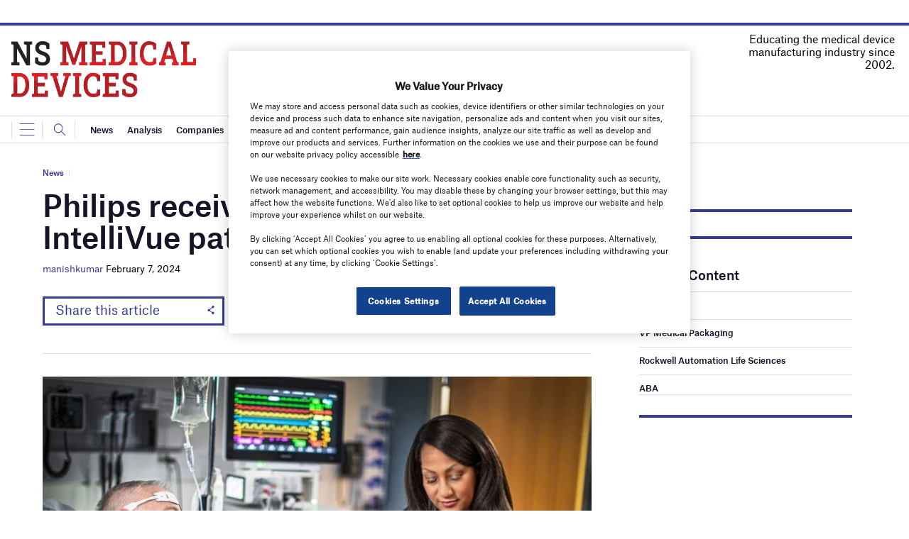

--- FILE ---
content_type: text/html; charset=utf-8
request_url: https://www.google.com/recaptcha/api2/anchor?ar=1&k=6LcjyIcUAAAAAHxgr_9sxzhGCxAjuNmo9c0RzZos&co=aHR0cHM6Ly93d3cubnNtZWRpY2FsZGV2aWNlcy5jb206NDQz&hl=en&v=PoyoqOPhxBO7pBk68S4YbpHZ&size=normal&anchor-ms=20000&execute-ms=30000&cb=qbxnxx8vfs88
body_size: 49277
content:
<!DOCTYPE HTML><html dir="ltr" lang="en"><head><meta http-equiv="Content-Type" content="text/html; charset=UTF-8">
<meta http-equiv="X-UA-Compatible" content="IE=edge">
<title>reCAPTCHA</title>
<style type="text/css">
/* cyrillic-ext */
@font-face {
  font-family: 'Roboto';
  font-style: normal;
  font-weight: 400;
  font-stretch: 100%;
  src: url(//fonts.gstatic.com/s/roboto/v48/KFO7CnqEu92Fr1ME7kSn66aGLdTylUAMa3GUBHMdazTgWw.woff2) format('woff2');
  unicode-range: U+0460-052F, U+1C80-1C8A, U+20B4, U+2DE0-2DFF, U+A640-A69F, U+FE2E-FE2F;
}
/* cyrillic */
@font-face {
  font-family: 'Roboto';
  font-style: normal;
  font-weight: 400;
  font-stretch: 100%;
  src: url(//fonts.gstatic.com/s/roboto/v48/KFO7CnqEu92Fr1ME7kSn66aGLdTylUAMa3iUBHMdazTgWw.woff2) format('woff2');
  unicode-range: U+0301, U+0400-045F, U+0490-0491, U+04B0-04B1, U+2116;
}
/* greek-ext */
@font-face {
  font-family: 'Roboto';
  font-style: normal;
  font-weight: 400;
  font-stretch: 100%;
  src: url(//fonts.gstatic.com/s/roboto/v48/KFO7CnqEu92Fr1ME7kSn66aGLdTylUAMa3CUBHMdazTgWw.woff2) format('woff2');
  unicode-range: U+1F00-1FFF;
}
/* greek */
@font-face {
  font-family: 'Roboto';
  font-style: normal;
  font-weight: 400;
  font-stretch: 100%;
  src: url(//fonts.gstatic.com/s/roboto/v48/KFO7CnqEu92Fr1ME7kSn66aGLdTylUAMa3-UBHMdazTgWw.woff2) format('woff2');
  unicode-range: U+0370-0377, U+037A-037F, U+0384-038A, U+038C, U+038E-03A1, U+03A3-03FF;
}
/* math */
@font-face {
  font-family: 'Roboto';
  font-style: normal;
  font-weight: 400;
  font-stretch: 100%;
  src: url(//fonts.gstatic.com/s/roboto/v48/KFO7CnqEu92Fr1ME7kSn66aGLdTylUAMawCUBHMdazTgWw.woff2) format('woff2');
  unicode-range: U+0302-0303, U+0305, U+0307-0308, U+0310, U+0312, U+0315, U+031A, U+0326-0327, U+032C, U+032F-0330, U+0332-0333, U+0338, U+033A, U+0346, U+034D, U+0391-03A1, U+03A3-03A9, U+03B1-03C9, U+03D1, U+03D5-03D6, U+03F0-03F1, U+03F4-03F5, U+2016-2017, U+2034-2038, U+203C, U+2040, U+2043, U+2047, U+2050, U+2057, U+205F, U+2070-2071, U+2074-208E, U+2090-209C, U+20D0-20DC, U+20E1, U+20E5-20EF, U+2100-2112, U+2114-2115, U+2117-2121, U+2123-214F, U+2190, U+2192, U+2194-21AE, U+21B0-21E5, U+21F1-21F2, U+21F4-2211, U+2213-2214, U+2216-22FF, U+2308-230B, U+2310, U+2319, U+231C-2321, U+2336-237A, U+237C, U+2395, U+239B-23B7, U+23D0, U+23DC-23E1, U+2474-2475, U+25AF, U+25B3, U+25B7, U+25BD, U+25C1, U+25CA, U+25CC, U+25FB, U+266D-266F, U+27C0-27FF, U+2900-2AFF, U+2B0E-2B11, U+2B30-2B4C, U+2BFE, U+3030, U+FF5B, U+FF5D, U+1D400-1D7FF, U+1EE00-1EEFF;
}
/* symbols */
@font-face {
  font-family: 'Roboto';
  font-style: normal;
  font-weight: 400;
  font-stretch: 100%;
  src: url(//fonts.gstatic.com/s/roboto/v48/KFO7CnqEu92Fr1ME7kSn66aGLdTylUAMaxKUBHMdazTgWw.woff2) format('woff2');
  unicode-range: U+0001-000C, U+000E-001F, U+007F-009F, U+20DD-20E0, U+20E2-20E4, U+2150-218F, U+2190, U+2192, U+2194-2199, U+21AF, U+21E6-21F0, U+21F3, U+2218-2219, U+2299, U+22C4-22C6, U+2300-243F, U+2440-244A, U+2460-24FF, U+25A0-27BF, U+2800-28FF, U+2921-2922, U+2981, U+29BF, U+29EB, U+2B00-2BFF, U+4DC0-4DFF, U+FFF9-FFFB, U+10140-1018E, U+10190-1019C, U+101A0, U+101D0-101FD, U+102E0-102FB, U+10E60-10E7E, U+1D2C0-1D2D3, U+1D2E0-1D37F, U+1F000-1F0FF, U+1F100-1F1AD, U+1F1E6-1F1FF, U+1F30D-1F30F, U+1F315, U+1F31C, U+1F31E, U+1F320-1F32C, U+1F336, U+1F378, U+1F37D, U+1F382, U+1F393-1F39F, U+1F3A7-1F3A8, U+1F3AC-1F3AF, U+1F3C2, U+1F3C4-1F3C6, U+1F3CA-1F3CE, U+1F3D4-1F3E0, U+1F3ED, U+1F3F1-1F3F3, U+1F3F5-1F3F7, U+1F408, U+1F415, U+1F41F, U+1F426, U+1F43F, U+1F441-1F442, U+1F444, U+1F446-1F449, U+1F44C-1F44E, U+1F453, U+1F46A, U+1F47D, U+1F4A3, U+1F4B0, U+1F4B3, U+1F4B9, U+1F4BB, U+1F4BF, U+1F4C8-1F4CB, U+1F4D6, U+1F4DA, U+1F4DF, U+1F4E3-1F4E6, U+1F4EA-1F4ED, U+1F4F7, U+1F4F9-1F4FB, U+1F4FD-1F4FE, U+1F503, U+1F507-1F50B, U+1F50D, U+1F512-1F513, U+1F53E-1F54A, U+1F54F-1F5FA, U+1F610, U+1F650-1F67F, U+1F687, U+1F68D, U+1F691, U+1F694, U+1F698, U+1F6AD, U+1F6B2, U+1F6B9-1F6BA, U+1F6BC, U+1F6C6-1F6CF, U+1F6D3-1F6D7, U+1F6E0-1F6EA, U+1F6F0-1F6F3, U+1F6F7-1F6FC, U+1F700-1F7FF, U+1F800-1F80B, U+1F810-1F847, U+1F850-1F859, U+1F860-1F887, U+1F890-1F8AD, U+1F8B0-1F8BB, U+1F8C0-1F8C1, U+1F900-1F90B, U+1F93B, U+1F946, U+1F984, U+1F996, U+1F9E9, U+1FA00-1FA6F, U+1FA70-1FA7C, U+1FA80-1FA89, U+1FA8F-1FAC6, U+1FACE-1FADC, U+1FADF-1FAE9, U+1FAF0-1FAF8, U+1FB00-1FBFF;
}
/* vietnamese */
@font-face {
  font-family: 'Roboto';
  font-style: normal;
  font-weight: 400;
  font-stretch: 100%;
  src: url(//fonts.gstatic.com/s/roboto/v48/KFO7CnqEu92Fr1ME7kSn66aGLdTylUAMa3OUBHMdazTgWw.woff2) format('woff2');
  unicode-range: U+0102-0103, U+0110-0111, U+0128-0129, U+0168-0169, U+01A0-01A1, U+01AF-01B0, U+0300-0301, U+0303-0304, U+0308-0309, U+0323, U+0329, U+1EA0-1EF9, U+20AB;
}
/* latin-ext */
@font-face {
  font-family: 'Roboto';
  font-style: normal;
  font-weight: 400;
  font-stretch: 100%;
  src: url(//fonts.gstatic.com/s/roboto/v48/KFO7CnqEu92Fr1ME7kSn66aGLdTylUAMa3KUBHMdazTgWw.woff2) format('woff2');
  unicode-range: U+0100-02BA, U+02BD-02C5, U+02C7-02CC, U+02CE-02D7, U+02DD-02FF, U+0304, U+0308, U+0329, U+1D00-1DBF, U+1E00-1E9F, U+1EF2-1EFF, U+2020, U+20A0-20AB, U+20AD-20C0, U+2113, U+2C60-2C7F, U+A720-A7FF;
}
/* latin */
@font-face {
  font-family: 'Roboto';
  font-style: normal;
  font-weight: 400;
  font-stretch: 100%;
  src: url(//fonts.gstatic.com/s/roboto/v48/KFO7CnqEu92Fr1ME7kSn66aGLdTylUAMa3yUBHMdazQ.woff2) format('woff2');
  unicode-range: U+0000-00FF, U+0131, U+0152-0153, U+02BB-02BC, U+02C6, U+02DA, U+02DC, U+0304, U+0308, U+0329, U+2000-206F, U+20AC, U+2122, U+2191, U+2193, U+2212, U+2215, U+FEFF, U+FFFD;
}
/* cyrillic-ext */
@font-face {
  font-family: 'Roboto';
  font-style: normal;
  font-weight: 500;
  font-stretch: 100%;
  src: url(//fonts.gstatic.com/s/roboto/v48/KFO7CnqEu92Fr1ME7kSn66aGLdTylUAMa3GUBHMdazTgWw.woff2) format('woff2');
  unicode-range: U+0460-052F, U+1C80-1C8A, U+20B4, U+2DE0-2DFF, U+A640-A69F, U+FE2E-FE2F;
}
/* cyrillic */
@font-face {
  font-family: 'Roboto';
  font-style: normal;
  font-weight: 500;
  font-stretch: 100%;
  src: url(//fonts.gstatic.com/s/roboto/v48/KFO7CnqEu92Fr1ME7kSn66aGLdTylUAMa3iUBHMdazTgWw.woff2) format('woff2');
  unicode-range: U+0301, U+0400-045F, U+0490-0491, U+04B0-04B1, U+2116;
}
/* greek-ext */
@font-face {
  font-family: 'Roboto';
  font-style: normal;
  font-weight: 500;
  font-stretch: 100%;
  src: url(//fonts.gstatic.com/s/roboto/v48/KFO7CnqEu92Fr1ME7kSn66aGLdTylUAMa3CUBHMdazTgWw.woff2) format('woff2');
  unicode-range: U+1F00-1FFF;
}
/* greek */
@font-face {
  font-family: 'Roboto';
  font-style: normal;
  font-weight: 500;
  font-stretch: 100%;
  src: url(//fonts.gstatic.com/s/roboto/v48/KFO7CnqEu92Fr1ME7kSn66aGLdTylUAMa3-UBHMdazTgWw.woff2) format('woff2');
  unicode-range: U+0370-0377, U+037A-037F, U+0384-038A, U+038C, U+038E-03A1, U+03A3-03FF;
}
/* math */
@font-face {
  font-family: 'Roboto';
  font-style: normal;
  font-weight: 500;
  font-stretch: 100%;
  src: url(//fonts.gstatic.com/s/roboto/v48/KFO7CnqEu92Fr1ME7kSn66aGLdTylUAMawCUBHMdazTgWw.woff2) format('woff2');
  unicode-range: U+0302-0303, U+0305, U+0307-0308, U+0310, U+0312, U+0315, U+031A, U+0326-0327, U+032C, U+032F-0330, U+0332-0333, U+0338, U+033A, U+0346, U+034D, U+0391-03A1, U+03A3-03A9, U+03B1-03C9, U+03D1, U+03D5-03D6, U+03F0-03F1, U+03F4-03F5, U+2016-2017, U+2034-2038, U+203C, U+2040, U+2043, U+2047, U+2050, U+2057, U+205F, U+2070-2071, U+2074-208E, U+2090-209C, U+20D0-20DC, U+20E1, U+20E5-20EF, U+2100-2112, U+2114-2115, U+2117-2121, U+2123-214F, U+2190, U+2192, U+2194-21AE, U+21B0-21E5, U+21F1-21F2, U+21F4-2211, U+2213-2214, U+2216-22FF, U+2308-230B, U+2310, U+2319, U+231C-2321, U+2336-237A, U+237C, U+2395, U+239B-23B7, U+23D0, U+23DC-23E1, U+2474-2475, U+25AF, U+25B3, U+25B7, U+25BD, U+25C1, U+25CA, U+25CC, U+25FB, U+266D-266F, U+27C0-27FF, U+2900-2AFF, U+2B0E-2B11, U+2B30-2B4C, U+2BFE, U+3030, U+FF5B, U+FF5D, U+1D400-1D7FF, U+1EE00-1EEFF;
}
/* symbols */
@font-face {
  font-family: 'Roboto';
  font-style: normal;
  font-weight: 500;
  font-stretch: 100%;
  src: url(//fonts.gstatic.com/s/roboto/v48/KFO7CnqEu92Fr1ME7kSn66aGLdTylUAMaxKUBHMdazTgWw.woff2) format('woff2');
  unicode-range: U+0001-000C, U+000E-001F, U+007F-009F, U+20DD-20E0, U+20E2-20E4, U+2150-218F, U+2190, U+2192, U+2194-2199, U+21AF, U+21E6-21F0, U+21F3, U+2218-2219, U+2299, U+22C4-22C6, U+2300-243F, U+2440-244A, U+2460-24FF, U+25A0-27BF, U+2800-28FF, U+2921-2922, U+2981, U+29BF, U+29EB, U+2B00-2BFF, U+4DC0-4DFF, U+FFF9-FFFB, U+10140-1018E, U+10190-1019C, U+101A0, U+101D0-101FD, U+102E0-102FB, U+10E60-10E7E, U+1D2C0-1D2D3, U+1D2E0-1D37F, U+1F000-1F0FF, U+1F100-1F1AD, U+1F1E6-1F1FF, U+1F30D-1F30F, U+1F315, U+1F31C, U+1F31E, U+1F320-1F32C, U+1F336, U+1F378, U+1F37D, U+1F382, U+1F393-1F39F, U+1F3A7-1F3A8, U+1F3AC-1F3AF, U+1F3C2, U+1F3C4-1F3C6, U+1F3CA-1F3CE, U+1F3D4-1F3E0, U+1F3ED, U+1F3F1-1F3F3, U+1F3F5-1F3F7, U+1F408, U+1F415, U+1F41F, U+1F426, U+1F43F, U+1F441-1F442, U+1F444, U+1F446-1F449, U+1F44C-1F44E, U+1F453, U+1F46A, U+1F47D, U+1F4A3, U+1F4B0, U+1F4B3, U+1F4B9, U+1F4BB, U+1F4BF, U+1F4C8-1F4CB, U+1F4D6, U+1F4DA, U+1F4DF, U+1F4E3-1F4E6, U+1F4EA-1F4ED, U+1F4F7, U+1F4F9-1F4FB, U+1F4FD-1F4FE, U+1F503, U+1F507-1F50B, U+1F50D, U+1F512-1F513, U+1F53E-1F54A, U+1F54F-1F5FA, U+1F610, U+1F650-1F67F, U+1F687, U+1F68D, U+1F691, U+1F694, U+1F698, U+1F6AD, U+1F6B2, U+1F6B9-1F6BA, U+1F6BC, U+1F6C6-1F6CF, U+1F6D3-1F6D7, U+1F6E0-1F6EA, U+1F6F0-1F6F3, U+1F6F7-1F6FC, U+1F700-1F7FF, U+1F800-1F80B, U+1F810-1F847, U+1F850-1F859, U+1F860-1F887, U+1F890-1F8AD, U+1F8B0-1F8BB, U+1F8C0-1F8C1, U+1F900-1F90B, U+1F93B, U+1F946, U+1F984, U+1F996, U+1F9E9, U+1FA00-1FA6F, U+1FA70-1FA7C, U+1FA80-1FA89, U+1FA8F-1FAC6, U+1FACE-1FADC, U+1FADF-1FAE9, U+1FAF0-1FAF8, U+1FB00-1FBFF;
}
/* vietnamese */
@font-face {
  font-family: 'Roboto';
  font-style: normal;
  font-weight: 500;
  font-stretch: 100%;
  src: url(//fonts.gstatic.com/s/roboto/v48/KFO7CnqEu92Fr1ME7kSn66aGLdTylUAMa3OUBHMdazTgWw.woff2) format('woff2');
  unicode-range: U+0102-0103, U+0110-0111, U+0128-0129, U+0168-0169, U+01A0-01A1, U+01AF-01B0, U+0300-0301, U+0303-0304, U+0308-0309, U+0323, U+0329, U+1EA0-1EF9, U+20AB;
}
/* latin-ext */
@font-face {
  font-family: 'Roboto';
  font-style: normal;
  font-weight: 500;
  font-stretch: 100%;
  src: url(//fonts.gstatic.com/s/roboto/v48/KFO7CnqEu92Fr1ME7kSn66aGLdTylUAMa3KUBHMdazTgWw.woff2) format('woff2');
  unicode-range: U+0100-02BA, U+02BD-02C5, U+02C7-02CC, U+02CE-02D7, U+02DD-02FF, U+0304, U+0308, U+0329, U+1D00-1DBF, U+1E00-1E9F, U+1EF2-1EFF, U+2020, U+20A0-20AB, U+20AD-20C0, U+2113, U+2C60-2C7F, U+A720-A7FF;
}
/* latin */
@font-face {
  font-family: 'Roboto';
  font-style: normal;
  font-weight: 500;
  font-stretch: 100%;
  src: url(//fonts.gstatic.com/s/roboto/v48/KFO7CnqEu92Fr1ME7kSn66aGLdTylUAMa3yUBHMdazQ.woff2) format('woff2');
  unicode-range: U+0000-00FF, U+0131, U+0152-0153, U+02BB-02BC, U+02C6, U+02DA, U+02DC, U+0304, U+0308, U+0329, U+2000-206F, U+20AC, U+2122, U+2191, U+2193, U+2212, U+2215, U+FEFF, U+FFFD;
}
/* cyrillic-ext */
@font-face {
  font-family: 'Roboto';
  font-style: normal;
  font-weight: 900;
  font-stretch: 100%;
  src: url(//fonts.gstatic.com/s/roboto/v48/KFO7CnqEu92Fr1ME7kSn66aGLdTylUAMa3GUBHMdazTgWw.woff2) format('woff2');
  unicode-range: U+0460-052F, U+1C80-1C8A, U+20B4, U+2DE0-2DFF, U+A640-A69F, U+FE2E-FE2F;
}
/* cyrillic */
@font-face {
  font-family: 'Roboto';
  font-style: normal;
  font-weight: 900;
  font-stretch: 100%;
  src: url(//fonts.gstatic.com/s/roboto/v48/KFO7CnqEu92Fr1ME7kSn66aGLdTylUAMa3iUBHMdazTgWw.woff2) format('woff2');
  unicode-range: U+0301, U+0400-045F, U+0490-0491, U+04B0-04B1, U+2116;
}
/* greek-ext */
@font-face {
  font-family: 'Roboto';
  font-style: normal;
  font-weight: 900;
  font-stretch: 100%;
  src: url(//fonts.gstatic.com/s/roboto/v48/KFO7CnqEu92Fr1ME7kSn66aGLdTylUAMa3CUBHMdazTgWw.woff2) format('woff2');
  unicode-range: U+1F00-1FFF;
}
/* greek */
@font-face {
  font-family: 'Roboto';
  font-style: normal;
  font-weight: 900;
  font-stretch: 100%;
  src: url(//fonts.gstatic.com/s/roboto/v48/KFO7CnqEu92Fr1ME7kSn66aGLdTylUAMa3-UBHMdazTgWw.woff2) format('woff2');
  unicode-range: U+0370-0377, U+037A-037F, U+0384-038A, U+038C, U+038E-03A1, U+03A3-03FF;
}
/* math */
@font-face {
  font-family: 'Roboto';
  font-style: normal;
  font-weight: 900;
  font-stretch: 100%;
  src: url(//fonts.gstatic.com/s/roboto/v48/KFO7CnqEu92Fr1ME7kSn66aGLdTylUAMawCUBHMdazTgWw.woff2) format('woff2');
  unicode-range: U+0302-0303, U+0305, U+0307-0308, U+0310, U+0312, U+0315, U+031A, U+0326-0327, U+032C, U+032F-0330, U+0332-0333, U+0338, U+033A, U+0346, U+034D, U+0391-03A1, U+03A3-03A9, U+03B1-03C9, U+03D1, U+03D5-03D6, U+03F0-03F1, U+03F4-03F5, U+2016-2017, U+2034-2038, U+203C, U+2040, U+2043, U+2047, U+2050, U+2057, U+205F, U+2070-2071, U+2074-208E, U+2090-209C, U+20D0-20DC, U+20E1, U+20E5-20EF, U+2100-2112, U+2114-2115, U+2117-2121, U+2123-214F, U+2190, U+2192, U+2194-21AE, U+21B0-21E5, U+21F1-21F2, U+21F4-2211, U+2213-2214, U+2216-22FF, U+2308-230B, U+2310, U+2319, U+231C-2321, U+2336-237A, U+237C, U+2395, U+239B-23B7, U+23D0, U+23DC-23E1, U+2474-2475, U+25AF, U+25B3, U+25B7, U+25BD, U+25C1, U+25CA, U+25CC, U+25FB, U+266D-266F, U+27C0-27FF, U+2900-2AFF, U+2B0E-2B11, U+2B30-2B4C, U+2BFE, U+3030, U+FF5B, U+FF5D, U+1D400-1D7FF, U+1EE00-1EEFF;
}
/* symbols */
@font-face {
  font-family: 'Roboto';
  font-style: normal;
  font-weight: 900;
  font-stretch: 100%;
  src: url(//fonts.gstatic.com/s/roboto/v48/KFO7CnqEu92Fr1ME7kSn66aGLdTylUAMaxKUBHMdazTgWw.woff2) format('woff2');
  unicode-range: U+0001-000C, U+000E-001F, U+007F-009F, U+20DD-20E0, U+20E2-20E4, U+2150-218F, U+2190, U+2192, U+2194-2199, U+21AF, U+21E6-21F0, U+21F3, U+2218-2219, U+2299, U+22C4-22C6, U+2300-243F, U+2440-244A, U+2460-24FF, U+25A0-27BF, U+2800-28FF, U+2921-2922, U+2981, U+29BF, U+29EB, U+2B00-2BFF, U+4DC0-4DFF, U+FFF9-FFFB, U+10140-1018E, U+10190-1019C, U+101A0, U+101D0-101FD, U+102E0-102FB, U+10E60-10E7E, U+1D2C0-1D2D3, U+1D2E0-1D37F, U+1F000-1F0FF, U+1F100-1F1AD, U+1F1E6-1F1FF, U+1F30D-1F30F, U+1F315, U+1F31C, U+1F31E, U+1F320-1F32C, U+1F336, U+1F378, U+1F37D, U+1F382, U+1F393-1F39F, U+1F3A7-1F3A8, U+1F3AC-1F3AF, U+1F3C2, U+1F3C4-1F3C6, U+1F3CA-1F3CE, U+1F3D4-1F3E0, U+1F3ED, U+1F3F1-1F3F3, U+1F3F5-1F3F7, U+1F408, U+1F415, U+1F41F, U+1F426, U+1F43F, U+1F441-1F442, U+1F444, U+1F446-1F449, U+1F44C-1F44E, U+1F453, U+1F46A, U+1F47D, U+1F4A3, U+1F4B0, U+1F4B3, U+1F4B9, U+1F4BB, U+1F4BF, U+1F4C8-1F4CB, U+1F4D6, U+1F4DA, U+1F4DF, U+1F4E3-1F4E6, U+1F4EA-1F4ED, U+1F4F7, U+1F4F9-1F4FB, U+1F4FD-1F4FE, U+1F503, U+1F507-1F50B, U+1F50D, U+1F512-1F513, U+1F53E-1F54A, U+1F54F-1F5FA, U+1F610, U+1F650-1F67F, U+1F687, U+1F68D, U+1F691, U+1F694, U+1F698, U+1F6AD, U+1F6B2, U+1F6B9-1F6BA, U+1F6BC, U+1F6C6-1F6CF, U+1F6D3-1F6D7, U+1F6E0-1F6EA, U+1F6F0-1F6F3, U+1F6F7-1F6FC, U+1F700-1F7FF, U+1F800-1F80B, U+1F810-1F847, U+1F850-1F859, U+1F860-1F887, U+1F890-1F8AD, U+1F8B0-1F8BB, U+1F8C0-1F8C1, U+1F900-1F90B, U+1F93B, U+1F946, U+1F984, U+1F996, U+1F9E9, U+1FA00-1FA6F, U+1FA70-1FA7C, U+1FA80-1FA89, U+1FA8F-1FAC6, U+1FACE-1FADC, U+1FADF-1FAE9, U+1FAF0-1FAF8, U+1FB00-1FBFF;
}
/* vietnamese */
@font-face {
  font-family: 'Roboto';
  font-style: normal;
  font-weight: 900;
  font-stretch: 100%;
  src: url(//fonts.gstatic.com/s/roboto/v48/KFO7CnqEu92Fr1ME7kSn66aGLdTylUAMa3OUBHMdazTgWw.woff2) format('woff2');
  unicode-range: U+0102-0103, U+0110-0111, U+0128-0129, U+0168-0169, U+01A0-01A1, U+01AF-01B0, U+0300-0301, U+0303-0304, U+0308-0309, U+0323, U+0329, U+1EA0-1EF9, U+20AB;
}
/* latin-ext */
@font-face {
  font-family: 'Roboto';
  font-style: normal;
  font-weight: 900;
  font-stretch: 100%;
  src: url(//fonts.gstatic.com/s/roboto/v48/KFO7CnqEu92Fr1ME7kSn66aGLdTylUAMa3KUBHMdazTgWw.woff2) format('woff2');
  unicode-range: U+0100-02BA, U+02BD-02C5, U+02C7-02CC, U+02CE-02D7, U+02DD-02FF, U+0304, U+0308, U+0329, U+1D00-1DBF, U+1E00-1E9F, U+1EF2-1EFF, U+2020, U+20A0-20AB, U+20AD-20C0, U+2113, U+2C60-2C7F, U+A720-A7FF;
}
/* latin */
@font-face {
  font-family: 'Roboto';
  font-style: normal;
  font-weight: 900;
  font-stretch: 100%;
  src: url(//fonts.gstatic.com/s/roboto/v48/KFO7CnqEu92Fr1ME7kSn66aGLdTylUAMa3yUBHMdazQ.woff2) format('woff2');
  unicode-range: U+0000-00FF, U+0131, U+0152-0153, U+02BB-02BC, U+02C6, U+02DA, U+02DC, U+0304, U+0308, U+0329, U+2000-206F, U+20AC, U+2122, U+2191, U+2193, U+2212, U+2215, U+FEFF, U+FFFD;
}

</style>
<link rel="stylesheet" type="text/css" href="https://www.gstatic.com/recaptcha/releases/PoyoqOPhxBO7pBk68S4YbpHZ/styles__ltr.css">
<script nonce="qyHxlHvWpeUFYG4e70m5ew" type="text/javascript">window['__recaptcha_api'] = 'https://www.google.com/recaptcha/api2/';</script>
<script type="text/javascript" src="https://www.gstatic.com/recaptcha/releases/PoyoqOPhxBO7pBk68S4YbpHZ/recaptcha__en.js" nonce="qyHxlHvWpeUFYG4e70m5ew">
      
    </script></head>
<body><div id="rc-anchor-alert" class="rc-anchor-alert"></div>
<input type="hidden" id="recaptcha-token" value="[base64]">
<script type="text/javascript" nonce="qyHxlHvWpeUFYG4e70m5ew">
      recaptcha.anchor.Main.init("[\x22ainput\x22,[\x22bgdata\x22,\x22\x22,\[base64]/[base64]/[base64]/bmV3IHJbeF0oY1swXSk6RT09Mj9uZXcgclt4XShjWzBdLGNbMV0pOkU9PTM/bmV3IHJbeF0oY1swXSxjWzFdLGNbMl0pOkU9PTQ/[base64]/[base64]/[base64]/[base64]/[base64]/[base64]/[base64]/[base64]\x22,\[base64]\\u003d\\u003d\x22,\x22w5bCtkLCp8OjJsOCHsOyRC7CqsKfUsKJM098wrNOw4jDnk3DncO6w4RQwrIwT216w5rDnsOow6/DrMO3woHDnsKKw5Ylwoh4BcKQQMOyw6PCrMK3w53DrsKUwoczw77DnSdcTXElYMOCw6c5w4HCiGzDtgjDn8OCwp7DkD7CusOJwqBGw5rDkE/DgCMbw4JDAMKrTsKbYUfDiMKgwqccL8KhTxkSRsKFwppLw4XCiVTDpcOIw60qCFA9w4kyW3JGw55/YsOyH1fDn8KjUFbCgMKaMMKxIBXChRHCtcO1w4PCp8KKAyhfw5BRwqV7PVV7EcOeHsKtwr3ChcO0FGvDjMODwpUTwp85w61xwoPCucK+SsOIw4rDiVXDn2fCqMKwO8KuGjYLw6DDtMK/wpbChS5kw7nCqMKKw5ApG8OMMcOrLMO/exF4dMO/[base64]/d8KWwp3CpMOMDRIOesOLw7jDvks4QsKhw4HCjUPDuMOvw5BhdFx/[base64]/[base64]/wpfCp8KGw7vCv8Olw6nDncO5AMOtwqkPwp3CtkTDjsKRc8OYUMOPTg7DpmFRw7UvXsOcwqHDq3FDwqsjeMKgATzDucO1w45zwr/[base64]/BwzCj8OdCTjDrHXCkgnDvAfDlsO+w5YUwpLCuWRYJgpow67DrmfCpytRJWgPCsOjfMKMVl7CncO/MkI9RhLDkWzDvcO1w4oFwrDDg8KLwqkYw4sWw4zCqS7DiMOTU1DCiHTCtWlKw5TDlMK0w5hLY8KPw6XCq3o6w5/ClsKGwqM5woTCplhtGcO1aw3Du8KhY8Odw5c5w4QVHF3DvsKdCyPCgUpkwooUbsOHwqnDjRPClMO9wpFLw6XDrz4fwrccw5vDoTnDu1rDgsKBw4LCpD/DrMKLwrbDsMO1wrYtw5nDnBNjemRzwop7U8KLZMKXHMOwwrYiDCfChVDDnTXDn8Kze2nDm8KywrvCpw8Yw7nCr8OLGDDCgUVJRcOTdQDDg20FHVpqCsOhIENjRFbDkUrDpkvCu8Kvw4LDtsOeRMO6LVPDgcO8f0RwPcKewpJVJRrDu1h4FcO4w5/CrsOlQ8O4wpzCtVrDmMOuw6VWwqvDoi7CicOZw7ZHwqktwoDDgMKvM8Ofw5Fxwo/[base64]/CtsOLw4kHwotqwr8ZCgrDlV7CgMKPHHd/w5bCvhLCqcK5wqo9BcOjw6jCm10FdMK+IX/[base64]/CoCHDlC5UFMKmw6p4w4MWwoXDmcOowrcwJ3XDpMKZInrCuGUFwqdQwo7Ci8O7X8KTw5Fmw7jCqERPMcOQw4XDqD3CkRvDp8K+w7RDwq1MLFBAw77DpsKww6XCtDp4w4vCocKzwqVYdmtAwpzDgiPCng1ow4nDlC/Cix5fw4jDjy3CoHkrw6vCujfDgcOQL8OxHMKawqnDrjHClsO6CsO3bFRhwrfDs27CpMO+wpbCgcOeU8KJwo7CvF5ARsOAw6LDgMKRDsORw7rCjsKYPcKSwognw6VlYWsCBsOfRcKUwrFZw5wJwrwxEm1TOD/[base64]/DjXQsXS5baMKcesKMwqjDmMOxwrdCI8O8w7fDrsOcwrlvDGoBWcKzw7JuRMK0PBDCpFbDiV4NKcOVw4HDgXJHbmYOwoLDn1g+wr/DhW01Z3sFDsO2aiR9w43CiGHCgMKDY8Klw7vCvT5MwoFLcypxTCnDuMOHwpUAwpjDt8OuAVJVVsKJUADCsT/CrMOWT3NANFDCgsKkBgd7eggAw4IYwr3DtSXDlcOEJMOWeUfDn8OGLA7DqcKtXBJsw5DDogHDjsOJwpPDscKCwrxow7/DicOcJF3Dj2fCjXlbwo9pwpjCtGcTw4bCpjzDiRlew53CixYREsKOw4vCry7CgQwdwqEJw67CmMKsw55JK3VTC8KXCsO6GMOWwpUFwr7CnMKLwocSIQATM8KaBQ8QN38uw4HDuDbCriERbAUgw4PCgSB7w7/Cul97w47DnAzDnMKLIcKeBH0VwrjCrsK+wr7Di8OCw6XDgcOowpbDuMKnwp/DhGbDuG5Kw6xXwo/DkmHDk8KpJXk3VBsBw6oKMFRdwo8VDsORJVt6fgDCqcKjw6jDmsKKwoV3wrVPw4YmI1rDpUXDrcKBfDg8wpx5UcKbfMOdwqtkS8K9wpdzw5ojLRpvw6MEwowhI8KHcmXCjTLDkTtJw47ClMOCwrPChcO6w5TDtA/[base64]/DvsOGTcOEw4dlV2UCbV/Dh3Vnw7XDu2plfsOPwrTChcOcejkbw6gIwoLDtSrDikIrwrwdSMOnFDF0wpPDj3zDi0BxJn7DgCFnUcOxAsOFwozChm8SwpYpYsOfw6LCkMKmP8Otwq3DkMKNw6gYw6R4R8KCwpnDlMK6BBlfbcOQfsOmAsKgwohMUSpEwq0cwootcBZfbQTDqxh/B8K8N3k9LB44w5RhDcKvw6zCp8OmER8ww7NIGcKgFMOVwrojb1TClWo3I8KIezHDrsOjFsORwq1EBsKsw6XDpmQHw5kpw5dOQcOfNS7ClMOkGMO+w6PDt8OIw7sxfV7Cjw/DtzQwwrxTw7LCkcKAZ2bCoMOwahDCg8OBZsKNBDjCriU4w5oUwrXDvzhqScKLEgkwwrM7RsK6wo3DgnvCmG/[base64]/DpE5qwqDDk8Kzwokiwpomw5HCnSjDhh7Co0zCssK3VMKIT0tiwqTDtUPDnzEBf17CgwrCkcOHwqzDhcORZ0FgwqTDpcKkaVHCusOkw7lJw7NAY8OjBcOXJsOswq1gRMOmw5Bbw5jDjmtwDz9qMsK8w6cfLcKJXjAGaFUPQsOyTcKiwplBw5gcwoMIScO8CMKeMsOrVU/Dund3w5Vaw7PCnsKeVTpycMKHwowdKH3Dii/CpQDDn2dDaATDqyEWUcK4dMK2ZV3DhcKhwpPCnxrDpMK3w4E5bG8Lw4Jtw77CpTFJwr3DqwBWfDrDr8K2IztHw71Iwrgnw5HChi9hwqPDqsKKeFAfQlUGw5oMwo/CoQU9VcKrfxMzw4XCn8OKR8KFNl/DmMOlOMKrw4TDs8O6Hm58UkZOw73CphIRw5TCjcO0wqbCgsOXEz3DtmxyRy0Iw4DDm8K5W297wpjCmMKAQmo3fsKfPD4cw7kpwoASHcKAw4pxwqXCnj7CtMOJP8OhCUJ6K3IqdcOFw5MTU8ODwpQdwrcFQ1xxwr/[base64]/DssOkw67DjMKiLXdvK8Kxw7tocRFjwonDi2YiQcOFwpzCnMKgIhDDiB9gQAbCkwPDvsO4woHCsBzCkcKsw6rCsEzCjT/[base64]/DnMKhXcKOQcKHw4rDoFV1w4TDqMKpAAk9w57DoATDnWVMwrATwqzDpmlVPQTCoBfCkh1rIX3DjS/DoVvCqSHDhQsQRDdFN2fDjAAbT2syw7sMScOvXFslf0HCt21rwqVZe8OOdMOSc11YT8O4wr7CgGE/dsK2XsO3PsORw701w5AIw6/[base64]/[base64]/[base64]/CmTgECz7ClcKjJwrCkGEfBMOqw7DDr8K1RXTDpUTCv8KsKMO9BUXCpsOLLMOiwq7DtB9Ewp7CqMOFasKiSsOlwoDCngF/[base64]/RiTClsOnw67CrWd5wqjDt8OLGMOtBcKRfEc6wrfDocOkN8KKw6w5woUbwr3DvRfCt00/TFMua8OGw5Y+EsO7w53CpMKFw4k6Zw9jw6LDpAnCpsKaQEF0HhDCvA7ClBEsblN2wqPDmUB2RcKmecKZHwLDncOyw7PDvhTDs8OkB0bDnsK6wrxJw7M0PjFDdCLDvMOoN8OlfWZZHMOOwrhPw4/Dl3HDiX8two7Co8OoDsOWM2vDjykuw7ZSwq/CnMK2UUPCvHh5EcO6wr3DtMOVcMORw6jCvFHDrhMVDcKVbS9AfMKRccKJwq0Gw5I2wqTCksK6w6XDgHc0w5rCn1NhecOQwqUhBcKxPk5yQ8OLw5rDkMOPw5DCuXfCr8K+woHDom/Dq0zCsRTDkcKpfH3DpS/DjjbDvgd4woJ1woxKwpvDliYBwpDCsWRZw5TDugnDkk7Cmh/[base64]/Dg8K9wrFlw6QiUcOdwo/[base64]/DnMKkw5APDMKDaEjClsKew4vCtgbDmcOPdcOHwpheMgMzDw5UFDxCwpjDhcKxWkxuw5TDowsqwpxDc8K0w7zCqMKAw67Ci24AUjUTaB91EC50w6LDgywsOcKQw5IDw4/CuQxYDMKJVMKFGcOGw7LCjsObSj0EUwfChT0lKcKNAnzCmysCwpLDtcOHaMKWw7jDokHCtsOqwpoXwoM8eMKIw6PCicO1w5NSw5DDmMKYwqLDmynClznCqjLCmsKWw43DshbCicOqwp7DqcKXJ10pw6p9w518b8OFSyHDisKicR3DqMOvCnHCmhjDlsKQB8O/fkUJwprClGkHw7FEwp1HwpbDsg7DncKrMsKPw4kUQDQOdsKSY8KbfUjCkCcUw6skYyZew4zCsMOZU3zDsTXCosOaGBPDocOVckh3BcKgworCmz4MwoXDmMKFw77Dqww3cMK1Uj05KxoMw703Mn1yXcKgw6dCOFBCelbDl8KNw7LCicK6w48gYlIGwq/CjjjCuhbDm8OJwoAeD8OnNXBTwodwCMKNwpoGKMOhw7cwwovCvnDCusO5TsO+c8KlQcK/c8KhHsOMwo8xBynDoHXDtFs1wplxwq5jLUshGcK6JcODOcOLdsKmRsOkwrLCg3fCm8KkwpUwVsOnOMKzwq84DMK7FcO2wpXDmREKwpM8Zz/DkcKgZ8OKDsONwrBGwrvCj8OxPRRiIMKdMcOjRsKSICRhNcKXw4LCmhLDrMOAw6VnDcKZHVASRMOswpDCkMOKcsO+w709GcOWwpwKRRLDkETDh8KiwopjWMOxw6EbEl19wqwwUMKDJcOgwrcJWcK8bhExwrTCsMK2wqF1w5fDocOqBk/CpUPCtGwgOsK7w6BpwonCkU8yZkosOUY4wocbNkBCA8OCOFIFN3zCicOsJMKMwprDicOqw4DDjUcMb8KGwpHDmxwZJsKLw7cBDl7Cq1txYFkcw4/[base64]/c3zDjcOzXMK+TAwZwqkTEsOrw79DCsOEPcKzw4ReLCRLwprCgsKfXzHDnMOFw4h+w4jDkcKNw47DhVvDpsK2wqRtGMKcfk/CqMOJw4TDkQd0AsOPwoUnwqTDsBc9w57DoMOtw6zDosKtwpIQw7jCssO8wq1UHDF2BGgETwvDsGYWITMCSSQIwqU0w4BdcsO/w48TMS3DvMOCBsOkwqgEw5s+w6bCoMKuXChODG/DlU0AwrbDkgRdw5rDlcOObcKUATLDjcO+OnTDim4VX0PDqcKVw6k5ecO2wocRwr1PwrI3w6DDp8KLPsO2wrAZw7wAXsOzPMKuw4/DjMKMV096w5bCrHUabGNAVsKsRG9tw7/DgAHCgBlLUcKIfsKRMSHCm2XDhsOGw4HCoMOgw70GAHfClBVawrlnSjMxHcKWSGpCLQLCuR1pGk91aFBrXFQuPxXDqTJQXcOpw4Z8w6vCp8OdJcOQw541w4VScHrCkMOww51gShLCow5nw4bDpMK/PcKLwox5DsOUwpzDhMOjwqDDl2HCtMObwpp9cUzDhMKJaMKyPcKOWxVXFhVjKRTCnsOCw6PCvg3Ct8Kmw71sBMO4wpVGSMOoD8OubcONIA/CvmnDqMKRPFXDqMKVDnAVXMKPEjZgFsOtAwbCvcKuw6cMwo7Ck8KTwqIswrQGwqTDjEDDoEPCgMK/J8KPKxPCh8KTDkPCpcKyKcOjw68+w79UZG4Dw4cpNx3DnsKKw5rDv0Vcwq1edMKzM8OPL8K/wpAQAAxww7PDrsKXAMK/wqHCgsOZfVVDYcKIwqbCs8KVw7TCusKQK1nClcOxw4rCtEHDlRjDmRc5bznDiMOswqIDHMKdw4dDd8OveMOMw6ETE2jCiybDjEbDr0bCisOALSXDtygLwqzDhRrCvMOdB19Pw7TCksOmw64Jw4FpLFZqal1TasKfw71iw5cKw7jDk3Vkw6Ilw7tpwog/[base64]/woJiw5sVw7vDiTAHIXHDqHF0J1Bvw6x7PDEywpNgbSjDnMKkFS8UGRUww5bDnzJlZMKGw40Cw5jCusOYDRFkw5fCiRFLw5cAQmzCpkRONMOhw5A0wrjClMO/CcOQNSnCulFYwpbDr8K1cQMAw5vDl0RUw5HDiVbCtMONw59IesKJwoJFUMKwKxfDrW9/wppWwqdPwpzCi3DDsMKDKBHDpwjDgijDtALCrmcHwpcVXHrCoUfDonIhNcKqw4vDisKCSS3CvU06w5jDr8O7w6lyMXbDkMKEaMKXBMOOwo9nWjbClsKuYjDDpsKwCXNrTsOpw6XCiUjCjcKVw5LDh3rDlTddw6fDosKIEcK/w5rCvMO9w5LDpB7DpTQpB8KGCUvChkzDrU0+W8KBPh5ew7MOGWhOD8O2w5bCsMKyb8Opw7DDoXoywpIOwprDlRnDj8OMwqt8wqnDmk/CkD7CihppQMOefFzCsjbCjALCn8OCwrs2w7rCpsKVaA3Dq2ZZw6BFfcKjP3DCuRsKTU3DlcKKBA9Gw7hywoggwodUw5ZiRMO5V8Kfw4QRw5d4C8K2L8Orwp0jwqLDsVBww59gwrHChcOnw7bDjxY4w73CicOvfsKaw5/CjMOJwrchSzBtP8OUTcODdgwVw5U9DsOkw7PCrxA1HBDCvsKnwqBXH8KWWgzDgMK6E2p0wp8xw6TDnVfDjHUTCRjCp8KFLsKiwrk2ZE5QHh0ITcKBw4tsEMOwHcKGQzxqw5bDu8Kjwq0aOEDCrQ3Cj8KmLiNZZsK1GznCgn/Cv01tUiMVwqzCr8K7wrXCl2XDgsOHwqcEGsKPw4jCukbCmMKRTMODw6c3GMOZwp/DjlDCvDLCmMK3w7TCq0LDs8O0acOkw7LCr0kMGsKSwrlHbsOOdDdqT8KUwq0vwqBmw4vDincuwoXDgzJnNmIDDsK0ByYyPXbDhFZ5fxBiOgY2RijDhnbDmx7CgyzClsKSKVzDpg/Dtm9jw6/DngsqwqEyw6XDkG7DhWlJbAnCuDcGwqbDrkTDncKFc17DkHlfwqV9MEzCmcK+w6pjw5DCowZwIC4/wrweAMO+JHvCksOIw7Ikd8KeAsKmw5QBwq9nwqldwrfCicKDTAnCrzXClcObXcOMw4wqw7HCs8O7w7fDrQbCgETDnzwpaMK/[base64]/ChMKOwqPCrsKKcnjCjcOCw5Q7w5xKw5MWw4BZw5TDt0rDncKmw7vDhsKvw67DlcOFw6FlwonCkCXCiHMbwojDjwrDn8OtHAocTwnConXCnF40MWl/w4rCocKdwoPCpMOaHsOrDGchw4hywoFVw6jDlMObw4ZTD8KkZlYVLsK5w4Ixw6gFZDQrw5NECsOLwoMWwr/CvMKMw5oTwpzDisONPcOJbMKYRcK7w4/Dq8OMwqMxRxwAaW4DEcK8w67DjcKswpbChMOSw5ZmwpUrNEotby3DlglBw4syMcOGwrPCpxPDo8K0UELCj8KEwpfCvcK8IcO3w4PDjMOsw7/CklDCkm4UwoXCj8OIwpcWw40Ww4TCm8KSw7sKU8KJFMOYbMKnw4fDjXsFTh8OwrTDvyUIw4HCkMOmwpY/AcOzw68OwpPCnsKYwrB0wowPNwxbIMKow6lhwq90HEzDksKFPCg/w7VILkjClsKaw69KesKJwrzDlWo/wqVtw6jCqnDDkmZ/w6jDmBsuIkdyK15Fc8KtwqAmwqwwQ8O0woIwwq93YA/CtsK9w59Lw7JMDcOpw6HDmiQSwpvCvCDDhjNbZ2Ytw75TZMOnHcOlw6gHw5QAEcKTw4rCrFvCoDvChsOnw6DCgsK/ezXDjDTCsjFywrYmw5h7aRJ6woLCuMKmBG0rd8O/w7ksE30ZwrJtMw/CtWBnUsO+wqMPwrsGF8KmasOuSDcCwovChjwTVhB/dsKhwroRS8OMw5DCglc5w77CtcOxw51vw6tiwpTCqsKXwpvClsOBGWbDvcOQwqVDwrlhwoRUwoMCf8K9RcOtwp0Xw64QFj7CgCXCnMKnUsOYQxsAwro4bMKdXwnCjm8oXsODesKjRcKpPMOUwp3CqMKYw6/CnsO/f8OYN8KRw6XCkXYEwrXDgxfDocKaXWvCvQkebcO6B8ONwrfCl3YXPcK+dsOTwp5XF8OlTgRwbgTDl1sRwrbCusKIw5JOwrwaJAdpHRfCvE7DoMKDw5woQHNwwrjDuhvDsF5cNCoFfcO5wphJDyJ/B8OEw4rDo8OXSsKuw55WHkkhJ8Ozw50JGcK7w7rDpMOTHsOzDCxww6zDrk3DisOpAAfCq8ObeFw2w6jDuU7DoAPDi1AQwoFHwoYBwqtDwofCphnCuCLCkgZfw5UtwrpUw47DgcKOwr3CnMO/B0jDo8OtYjkPw7JOwodlwpUJw7gKLnhEw4/[base64]/CjcKfWcOUdMO/RcK2wqrCmgguL8K2GcKgE8O1w5AIw4/CtnHCpyIBwoRIMyrDsG5QWgrCgMKFw6c0wo87DsKhQcO5w5XDqsKxJFjCv8OVecOzDjUHV8OSSxRvAMOTw6kOw6jCmhXDgBvDsAB2K0APc8Ktwp/[base64]/[base64]/wpXDu8K2wpLCp2VoNBzCrMO6ZMKhChhswqt0woPDh8KMw4LDt2/CmsKzwqfChCBcMhA8JGLDohHDjMOdwp55wpYxUMKYwrXCr8KDw5wAw5kCw4Zew7UnwrlcNcKjW8KLVsKNW8ODw54mC8OPU8OUwqvDuQHCisOLI2jCrsOkw79/w5h7Q2QPVS3CmzhUw5jDvMKXJk4hwpTCvB3DmwooWMKKcEBzRxsQMsKkZGpJP8OBcMKHW0PCn8OrQlfDrcKbwpd4ek3CmMKCwrjDmE/DqGvDm3VSw5nCscKqKcO0Q8KJV3jDgMOTSsOIwqXCnDTCpxxmwqfCvMK4w4HClSnDpSvDhMO4P8KSHkBgCMKSwo/[base64]/CmilOwpzCrsOXwr/[base64]/w4XDpEnCq21hC8OAA8KpYcKAw5bDn8KbUAx4wrzClMOMe2MNGsKeP3TCrU0gwr9xdXlpcMOKSE3DikPCn8OgUsOYWjvClVwuScKsV8Kmw6nCnXVAfsOKwprCi8Kkw7LDkCBRw41wLMKIw6kZBzjDkBNOPGNGw4U/w5QYZMOMOwVbYcKWLUnDg3AZYMKcw58Gw7/[base64]/[base64]/DqDrDqydLw6Rvw6NtwpJVEsKLw4jDicOFKsKewp7CqQ7DpsKpdsOjwrDCrMOgw5/CmcOEw6tUwpUsw5B4RXfCnw3Dm283esKjacKrQ8KKw6bDgzRCw7VcYRTCrxkBw5AHMwXDhcKlwovDpsKDwonDrDVAwqPCncOsBcOSw7Ndw6stEcKVw5cgIsK0w5/Dv3TCm8OJwo3CgARpDcOKwrAXHGjDnsKJF3PDh8OQO0RedznDg2jDr2hQw7JYccKDcMOSw6DChMKsD27CoMOEwozCmMKnw5Jzw5l1YsKWwojCsMKaw5/DhGTDqMKBKSxbUn/[base64]/w5XDncKcw7UwwosjZsOPdzVBw4wacsOuw5dOwqQ/wqrDmMOGwrHCmQ3DnsKAdMKYdlFRb2VjYMKSdMOnwo4Dw6zDmMKGwqHCoMKBw5fChitYfREwOBtaZS18w5zCqcKtEMOYERzCoWLDrsO/wpPDulzDl8KtwoFrLD/DggNNwqRZPsOSw7UewpNFLVXDkMO1VsO3wrxvcDITw6bCk8OKPSjCv8O7w7PDoWnDpsO+IFAMw7dqw4ceSsOowrVdRnHCuQVyw51aQsO2XX7CvmbCizfCl1NPA8K3BcKsccOoL8O/a8ODw5YwJHJwAxfCjcOLSw7DlsKfw5/DmTPCjcO7w6B5XwTDrWvCiHRwwpYBR8K0QcOMwpNPfWs7bsOiwrleIsKQUzfDmybDuDkFDC0UP8K9wqo6c8Ouwr1rw602w7DClmMqwptrZkDDvMOJacKNXy7DuExQGk/CqDDDgsOmecOvHQBSYyjDs8OIwp3DjwbDhDAxwozDoH3CrMKfw7nDhsODGMOFw43CssKLVxIYFMKfw7vDiWlcw7XDnkPDjcO7AE7Drl9jR2AQw6vCi0/DisKbwp7DjmxTwr8pwpFVwrknfmfDsxHChcK4wpjDrMKzbsK/[base64]/[base64]/CnHUdIMKfwoFuw5LDjGvCiMOvMEXCpmTDo8KjB8O1fsKpw57CngUlwrghwqsDIMKSwrhtw6/[base64]/Dp8KTOhBUwpxVahFNw7hcw4TDl8OPw5rDlCnDoMKow4hVQ8OEE2jCgsOWeFR/wqXDgAnCj8KfGsKuQXBzP2PDmMOEw7HDmGbCsRXDmcOEwr0sCsOpwprCmCXCiDU4woByAMKYw4/CvsOuw7fCg8OgJiLDuMOfFxzCgQwaPsKbw7ZvAGJEBhZgw4AOw5I0algbwq/[base64]/Duw7DrSZ1L8OuW8OOw7EoFsONw43CrMKVEcOGanptMEQoTcKfY8Kxwot4KW3CgMOvwockKH8Mw749DAjDlU7CikEBw5DChcODVi/DlgINQMKyJcO/w6XCiRApw6MUw4XCnR1ONsOSwrfDkcO9wqHDqMKVwotfDcOswo4xwp3DmEZrWEICM8KPwpLDisODwoXCgcOsPnEbdmpGCsK+wpZLw69kw7/DlcO9w6PChhRcw51twpvDqsOEw6rCjcKYLBQxwpMkMDs5wpfDmx1/wpF8wpzDmsOiwrYTYG5yccK9w5w/wrRLQR1SJcOSw4onPE5lOgfCoVzDpi4+w73DmWzDpMOpIUZqacK0wqPDggzCuAYEGjbDj8Ogwr0vwrtYFcK6w4DDmsKtwrbDv8OgwpTClsK/BsO9wp7CgS/[base64]/CqcOkQcOLwrLCvcOTwqzCpnBcLcKIfjDCjBM8w4fCtsKBcWc2X8KGwrk7w6kpCgrDg8KDUMK9ZWvCjWLDksKiw7dIC3cLQX5vw5d+wql3wpvDo8Kzw43Cj0TChwBJacKDw4c8LinCssOuwpNSAQN+wpQjWsKydizClQopw57DqVDCpGo/[base64]/woHCjx/[base64]/[base64]/DuxnDuVTDigrDshItwoDCqcK6w4LDoyUyOmtNwrAqfMKBwpYKwqzDtR7CkAvDhX5iSCjClsO1w4TDh8ODfwLDuEzCtFXDvCjCuMKSW8KoIcKuwq12IcOfw4VAXMOrwrE+S8OzwohMcXFcelXDq8O3CyDDlz/[base64]/Do2fDpMOQO8KFOMOyw4gTIMOFB8ONw49Xwp7Dj8Kzw5HDkFHDscOId8O3PhsUOizDv8OuQ8OTw6vCjsOtw5R2wq3CpDIEDBHCgCgBGFw0HgoGw6g9SsObwoRpDyHCvxPDm8OLw4lTwr93P8KJNkfDlAcqdsKJcAFow6XCp8OUcMKlV2dqw4R/EX3Cq8OVeh/[base64]/MSzDvMKzwoDCpsK+w5DDrxsoXC03w5dFwr7DvMKmwpQHNMKdwo/DjCsqwpvCmXnDpSPDn8KHw7E3wqoFZ3UywoZjH8KdwroGYnfCjBbCpC5Ww7BawpVHNkrDkTLDicK/[base64]/DgsKiNDJEE8KhODfCuWnDssOsK8OdOwXDu8OswoHDjjHCnMKURDs6w5hbTQPCm1MTwppmIcKSwqpTDMO3fzrCjWpqwowIw4jDm0dYwoFeJsOoSHXDoA7ClV4NJlBwwqhhwoPCh0wnwp1fw4N2BnXCqsOcOcKXwp/CiH0cTilXOwTDjcOBw7DDisK6w6p1W8O8SUUqwo3DkCl0w4XDo8KPGSnCvsKWwqEFBn/CpBwRw5xxwoTDiXYdEcOsJGcywqovCsKHwrQ/woJDBMKDWsOew5VTESLDtUXDqsKjE8KkTsKlPsK5w4/CkcKOwrgxw5/[base64]/CqgELw4vCpMKEDWXCmsK/w5vDv8KDwq3Cv8Kxw5UywpdGwqbDrXJDwrDDingHwrjDvcOxwrFFw6nCjAQ/[base64]/CkVnDiRTCoDbCgcOiNMK6wpFYwqjDtcOXCsOCWAcIEMKvUBN3asK6NsKIa8O9M8ODwoXDkG/DnsKtwoDChSzCun9SbTXCiygVw5dtw6glwpvCnAHDrzDDk8KXCcOzwq1DwrvDlsKVwoXDpUJmNsK2GcKPwq7CvMK7DQ51O3HDlmkTwrXDoT8Nw4jCplDDomZqw5x1IR/[base64]/DlMKMw6TDg8Okw73CncKVTyQtw6TDijrDr8OpwrojaXDCv8OVaAdjwqrDmsKJw4A4w53CvzVvw7Unwq1mS0bDkhogwqjDmcK1J8K/w4hMFiZCGQXDiMKzEH/CrMOQAnh3wqHDqVRVw5TDosOqScOVw4PCicOLUXsGEcOvwrAbQcOULHcGPMOew5bCh8OEw6fCi8KIKMK6wrAxAsKUwr3CvzjDjsOmTUfDhVEfwoBywpPChMOnw6ZSdX7DucO/LBFsEnR5wpDDph1uwp/Ch8OWScKFPyN0w5I2IMK4w6bCucOXwrfCgcOFfUY/IBBZA1MfwrzDkHtCZMOewrwSwoZtFMORDMKxFsKiw5LDlcO5BMObwpfCo8Kuw4oKw7M2wrMUdsKneTVMwrjDjcKWw7HCtMOuwr7Dkl/Ci2DDmMO4wp9HwpvCkcKYV8KdwodhdsKHw7rCvi0VDsK+w7oRw7UEwoLCo8KgwqVAI8KgS8Kgwo7DpyTCikXDvlZaTwgMGFrCmsK/AsOaJGVqMEXClw9zE35Dw40SIEzDhgA4GCrCkD9Nwrt4wr1+G8KZPMOcwpHCp8KqT8K3w4FgDDAGOsKawpPDvMKxw7t5w6M/[base64]/Dikh0HcK6wonCn8OMPWVAw7jDlT1Gw7nDgFhXw6/DksODKHHDg3fCgsKIAkRXw67ClcOjw54HwpPCm8OKwohbw5jCt8KpFn1YYQJ/NcKhw4rCtHxpwqFSQA/DgcKsfcO5LMKkVAtCw4TDjB1iw6nCvAXDrsOowq05ScOJwplUVcKQfsKJw70hw7rDrsKwchvCqsKNw6/Di8Oyw6bCpsKIcTsDw5gMTmjDvMKcw6jCvMOhw67CpcOswq/CtQjDmEphw6/[base64]/DkcKCwrLDqE7Dk8OiNsKqK8KuGcKmw6zDhsKVw73CojjCui45CA9gSFrDicOGQsKiI8KMP8KmwoI8PWRscTTCti/CpwlLwobDoVZYVsK3w6XDscKmwpRew7FKwozCssKewqbCoMKQOcK1wo3CicOkwo0Gay3CqcKIw6rCh8OyNn/[base64]/EcOFw47ChgnDpMOuwr/[base64]/Cnik0w65Be38dIHTDkcObdMKDw6JCw7HCiBbDh0fDpUQSXcKWXHsMakVya8K+dsO6w5zCpHjCjMKyw4Acwo7DonXCjcOdQcOlJMOoBnFEVkQBw71nYEHDt8KqSnFvw7rDk0UcXsOJUl/[base64]/DmcKZPQTDiAfDgQ3Du1/[base64]/[base64]/CiS9bZ0QpVFICHMKzw4kfWA3Cl8KAw78pw4QqZMOcIcKDMgFvIMO9woxAwr1Aw53Cv8O1ecOMR2zDssKqIMK7wpfDsAlPw7nDmXTCiw/DocOGw6/DocOowoEZw7VuEBdEw5I4QCY6w6TCocOrb8K3w4nCocONwpwIMMOrIxQGwrwUGcKdwrg4w5t6IMKjwrMAwoUPwq7ClsK/DQvDomjCq8O+w7zCgS51BMOaw4LDqSkMJmzDskMow4MgIMOgw6FGfGDDmMKhTzBqw4N6WcOcw5XDjMK0PMKxUcOxw5DDv8KmQRJKwqw5VsKQb8KDwpPDlHfCl8OLw7fCqxc+WsOuAEfCgS4Uw5VqVm19w6zCvkhhw6LCp8Oww6ALQ8KxwovDosOlE8KQwrzCjcO7wo/[base64]/[base64]/CgsO+wozDnMOEHnnDm8KZwqvChz/DhsKbZcKdw4LCj8KTwq3CoiMYN8KUNHxQwr9kw61ww5M9wqlLw73DnWg2J8OAw7xaw4JUdncxwpHCuz3DksKvwqjCiRPDl8Oqw4DCq8OWVVdwO095bG0DLMO7w5nDgsK/[base64]/[base64]/DocKoD3jDkMOQwpHDuBDDsHk8wqnCuzNTwrrCvwLDjMOJwpFkwrrDo8KDw7sAw4NTwpYKw5hqMMOvVcKFMWnDo8KrA0MNfcK4w5csw7HDuzvCsxxtw7rCosOzwpteDcK4IVrDs8O9McO5WijDt3/DuMKOcTNuBBvDqcOYXlfCk8OUwrzCgD3CvBzCkMKgwrd1MiAMEcOeLUEFw4IIw5YwTcKww5EfXGjDgsKDwo3CrMOYSMO9wqFvWVbCqVrCmcOmYMOiw6TDu8KCwr/Cv8OGwp/CsXBnwrIjfEfCs0tIPk3DlDnClsKMw4rDsHErwpFzw7sswr4LRcKtaMOSEQXDt8K0w6FCISFQQsOuLBgHe8KTwppjZMO+AcO5TcKiJAfDjz1pLcK3wrQbwp/DrcOpwo7DpcKjEnwUwo0aJ8OjwpDCqMKZP8KiXcOVw7hGwppNw4fDtwbChMKyHz0DfkrCum3CvGl9YmJBAVvDhxTDoWLDnMObQlcCfsKaworDulHDiT3DrcKQwrfDocOfwpFJw4hpIHXDpnDCgD7DmS7DohzDgcO5M8K/[base64]/w6/DhB83w5t9LsK9eRrCrsKcE8OZQm/CjxXDoxY8F2ooJMO6acKYw5IYwp1bEcOCw4XDuClfZU3CpsK0w5J5MsOORHjDisOkw4XCpcKywo8awoVtHCReCHTDjwnCvDnCk2zCqsKyP8O2acOcUS7Cm8OMVAPDh3dpWlrDvsKPbsOHwpoDb1AhRsOUXMK3wrURDsKfw73DulMsEgnCgx5Vwo0Rwq/CimbDhS1Mw5lWworCigHCvMKhVMKPwpnCiygSwpTDsEs/TsKiaVgnw7BTw6lWw59fw69MZMO2O8KKTcKVUMOKbsKDw6DDmFzDo2bCpsKCw5rDrMKSbTnDuj4Hwr/CusO4wo/DmcK9GDNNwqp4wqzCvGk7N8Kcw43CrgJIwolsw6tpQMKOwofCsW4oFxZjL8K5fsOWwoAOQcOfXGvDn8KTHcOREcKXwpoNScOEUcKXw4VvYQfCu2PDvRt8w4ZYfnzDmcKVQcKowpo9WcK0VMKYFgXCvMODT8KYwqHCgsKgP1pyw68\\u003d\x22],null,[\x22conf\x22,null,\x226LcjyIcUAAAAAHxgr_9sxzhGCxAjuNmo9c0RzZos\x22,0,null,null,null,1,[21,125,63,73,95,87,41,43,42,83,102,105,109,121],[1017145,217],0,null,null,null,null,0,null,0,1,700,1,null,0,\[base64]/76lBhnEnQkZiJDzAxnryhAZzPMRGQ\\u003d\\u003d\x22,0,0,null,null,1,null,0,0,null,null,null,0],\x22https://www.nsmedicaldevices.com:443\x22,null,[1,1,1],null,null,null,0,3600,[\x22https://www.google.com/intl/en/policies/privacy/\x22,\x22https://www.google.com/intl/en/policies/terms/\x22],\x22SJ0dT/CFkRf9eLs4I2iX9BdfLJ96e0HKQDxiOfwNffc\\u003d\x22,0,0,null,1,1769301342009,0,0,[137],null,[193,59,25,182],\x22RC-CfDW8G-8TGt5hQ\x22,null,null,null,null,null,\x220dAFcWeA5R5-eOL0OtqrRDIwSddzlDGzmb9cOUNmnS4lEejsjW1-lJfTmKxCmO6YC2muz0JoWD9ZqSJUKo54Pk1LXylSkqx1sRYg\x22,1769384142016]");
    </script></body></html>

--- FILE ---
content_type: text/html; charset=utf-8
request_url: https://www.google.com/recaptcha/api2/aframe
body_size: -248
content:
<!DOCTYPE HTML><html><head><meta http-equiv="content-type" content="text/html; charset=UTF-8"></head><body><script nonce="p1GJUDoHEQkANW1NjmMNTA">/** Anti-fraud and anti-abuse applications only. See google.com/recaptcha */ try{var clients={'sodar':'https://pagead2.googlesyndication.com/pagead/sodar?'};window.addEventListener("message",function(a){try{if(a.source===window.parent){var b=JSON.parse(a.data);var c=clients[b['id']];if(c){var d=document.createElement('img');d.src=c+b['params']+'&rc='+(localStorage.getItem("rc::a")?sessionStorage.getItem("rc::b"):"");window.document.body.appendChild(d);sessionStorage.setItem("rc::e",parseInt(sessionStorage.getItem("rc::e")||0)+1);localStorage.setItem("rc::h",'1769297757756');}}}catch(b){}});window.parent.postMessage("_grecaptcha_ready", "*");}catch(b){}</script></body></html>

--- FILE ---
content_type: text/javascript
request_url: https://www.nsmedicaldevices.com/wp-content/themes/goodlife-wp-B2B/assets/js/catfish.js?ver=1.5
body_size: 3468
content:
"use strict";

///////////////////////////////////////
// Debugging
///////////////////////////////////////
const debugCatfish = (
  functionName = "No function name entered. Use the error stack above"
) => {
  const err = new Error();
  if (debugCatfishMode === true)
    alert(`

    ----
    Call from:
    ${err.stack}

    ----

    Optional nice name (of function (manually typed)):

    ${functionName}

    `);
  else return;
};
let debugCatfishMode = false;
// alert('General catfish testing on mobile -- Debug added')

///////////////////////////////////////
// Catfish
///////////////////////////////////////
class catFish {
  catFishEl = document.querySelector(".catfish");
  catFishBannerEl = document.querySelector(".catfish .banner");
  catFishBannerLinkEl = document.querySelector(".catfish .banner a");
  catFishBannerCloseEl = document.querySelector(".catfish .banner .close");
  newsletterFormContainer = document.querySelector(
    ".catfish .block-ctf-newsletter"
  );
  newsletterForm = document.querySelector(".catfish .catfish-newsletter-form");
  newsletterFormCloseEl = document.querySelector(
    ".catfish .block-ctf-newsletter #close-trigger"
  );
  newsletterFormSubmitBtn = document.querySelector(".catfish #formSubmitBtn");
  thankYouMessageCloseEl = document.querySelector(
    ".catfish .thank-you-message .close"
  );
  newsletterCheckBoxes = document.querySelectorAll(
    ".newsletter-checkboxes .Verdict_Privacy_opt_in input"
  );

  constructor(
    trigger,
    desktopScrollHeight,
    mobileScrollHeight,
    intersectTriggerEl,
    numberOfCloses
  ) {
    this.trigger = trigger;
    this.desktopScrollHeight = desktopScrollHeight;
    this.mobileScrollHeight = mobileScrollHeight;
    this.intersectTriggerEl = intersectTriggerEl;
    this.numberOfCloses = numberOfCloses;
    this.catFishBannerLinkEl.addEventListener("click", (e) =>
      e.target !== this.catFishBannerCloseEl
        ? this.revealNewsletterForm(e)
        : this.closeCatFishBanner(e)
    );
    this.newsletterFormCloseEl.addEventListener(
      "click",
      this.minimizeNewsletterForm.bind(this)
    );
    this.thankYouMessageCloseEl.addEventListener(
      "click",
      this.endCatfish.bind(this)
    );
    this.newsletterForm.addEventListener(
      "submit",
      this.submitNewsletterForm.bind(this)
    );

    window.addEventListener("resize", () => {
      debugCatfish("window resize event");

      this.resizeForm();
    });

    this.newsletterCheckBoxes.forEach((checkbox) =>
      checkbox.addEventListener("change", () =>
        this.trackNewsletterCheckboxes()
      )
    );

    // window.addEventListener("load", () => this.loadThankYouMessage.bind(this));
  }

  hideCatFishBanner() {
    // debugCatfishMode = true;
    debugCatfish("hideCatFishBanner");

    // Doing this in JS instead of CSS so we can have any height banner for future A/B tests
    document.body.classList.add("hide-catfish");
    this.newsletterFormContainer.classList.remove("scroll"); // In case scroll has been added from a previous user who opened the newsletter form in a small window
    this.catFishEl.style.height = `${this.catFishEl.offsetHeight}px`;
    this.catFishEl.style.marginBottom = `-${
      this.catFishEl.offsetHeight + 40
    }px`;

    // // Update the URL
    // let catFishUrl = new URL(`${window.location.href}`);
    // catFishUrl.searchParams.append('cf-banner-minimized', true);

    return this;
  }

  checkHistory() {
    debugCatfish("checkHistory");

    // Remove this to enable the catfish to display again if the user loads a new page once
    sessionStorage.removeItem("closedOnce");

    // If banner has been closed twice or the form has been submitted don't run the methods
    if (sessionStorage.getItem("doNotShowCatFishAgain") === "true") return;

    // Check if it's been closed twice. If so set the local storage, if not, run the methods
    sessionStorage.getItem("catFishBannerClosed") < this.numberOfCloses
      ? this.selectTriggerType()
      : this.endCatfish();
    return this;
  }

  selectTriggerType() {
    debugCatfish("selectTriggerType");

    this.trigger === "scroll"
      ? this.displayCatFishOnScrollHeight(
          this.desktopScrollHeight,
          this.mobileScrollHeight
        )
      : this.displayCatFishOnIntersect(this.intersectTriggerEl);
    return this;
  }

  revealCatFishBanner() {
    debugCatfish("revealCatFishBanner");

    history.pushState(
      "",
      "",
      `${window.location.href}${this.qnOrAnd()}cf-view`
    );
    document.body.classList.remove("hide-catfish");
    document.body.classList.add("catfish-slide-up");
    this.catFishEl.style.marginBottom = `-${
      this.catFishEl.offsetHeight - this.catFishBannerEl.offsetHeight
    }px`;
    document.body.style.paddingBottom = `${this.catFishBannerEl.offsetHeight}px`; // So the catfish can't obscure the footer
    return this;
  }

  removeBodyClasses() {
    debugCatfish("removeBodyClasses");

    document.body.classList.remove(
      "catfish-slide-up",
      "open-full-form",
      "modal-taller-than-viewport",
      "freeze-element",
      "form-submitted"
    );
    return this;
  }

  closeCatFishBanner(e) {
    debugCatfish("closeCatFishBanner");

    e.preventDefault();
    history.pushState(
      "",
      "",
      `${window.location.href}${this.qnOrAnd()}cf-closed`
    );
    this.hideCatFishBanner();
    let closeClicks = sessionStorage.getItem("catFishBannerClosed")
      ? +sessionStorage.getItem("catFishBannerClosed")
      : 0;
    sessionStorage.setItem("catFishBannerClosed", ++closeClicks);
    sessionStorage.setItem("closedOnce", true);
    return this;
  }

  displayCatFishOnIntersect(triggerEl) {
    debugCatfish("displayCatFishOnIntersect");

    const catFishScrollTrigger = document.querySelector(triggerEl);
    const displayCatFish = (entries, observer) => {
      const [entry] = entries;
      if (!entry.isIntersecting) return;
      if (entry.target === catFishScrollTrigger) revealCatFishBanner();
      observer.unobserve(entry.target);
    };
    const catFishObserver = new IntersectionObserver(displayCatFish, {
      root: null, // observe the whole viewport
      threshold: 0.75, // at least a 3/4 of the catFish scroll trigger element is viewed
    });
    catFishObserver.observe(catFishScrollTrigger);
    return this;
  }

  displayCatFishOnScrollHeight(desktopScrollHeight, mobileScrollHeight) {
    debugCatfish("displayCatFishOnScrollHeight");

    const intersector = document.createElement("span");
    intersector.classList.add("intersector");
    document.body.insertAdjacentElement("beforeend", intersector);

    // Check if the window height is bigger than the chosen intersector height

    // Mobile
    if (window.innerWidth < 1024) {
      intersector.style.top = `${
        document.body.offsetHeight <= mobileScrollHeight
          ? document.body.offsetHeight
          : mobileScrollHeight
      }px`;
    }

    // Desktop
    if (window.innerWidth >= 1024) {
      intersector.style.top = `${
        document.body.offsetHeight <= desktopScrollHeight
          ? document.body.offsetHeight
          : desktopScrollHeight
      }px`;
    }

    const displayCatFish = (entries, observer) => {
      const [entry] = entries;
      if (!entry.isIntersecting) return;
      if (entry.target === intersector) {
        if (sessionStorage.getItem("closedOnce") === "true") return;
        else this.revealCatFishBanner();
      }
      observer.unobserve(entry.target);
    };
    const catFishObserver = new IntersectionObserver(displayCatFish, {
      root: null, // observe the whole viewport
      threshold: 0.75, // at least a 3/4 of the catFish scroll trigger element is viewed
    });
    catFishObserver.observe(intersector);
    return this;
  }

  qnOrAnd() {
    return window.location.href.includes("?") ? "&" : "?";
  }

  // This method runs when the user clicks on the banner
  revealNewsletterForm(e) {
    debugCatfish("revealNewsletterForm");

    e.preventDefault();

    history.pushState(
      "",
      "",
      `${window.location.href}${this.qnOrAnd()}cf-click`
    );

    if (
      window.location.hostname == "www.pharmaceutical-technology.com" ||
      window.location.hostname == "www.power-technology.com" ||
      window.location.hostname == "www.offshore-technology.com"
    ) {
      // Content square tracking:
      window._uxa = window._uxa || [];
      if (typeof CS_CONF === "undefined") {
        window._uxa.push([
          "setPath",
          window.location.pathname + window.location.hash.replace("#", "?__"),
        ]);
        var mt = document.createElement("script");
        mt.type = "text/javascript";
        mt.async = true;
        mt.src = "//t.contentsquare.net/uxa/70aab1561db23.js";
        document.getElementsByTagName("head")[0].appendChild(mt);
      } else {
        window._uxa.push([
          "trackPageview",
          window.location.pathname + window.location.hash.replace("#", "?__"),
        ]);
      }
    }

    this.catFishEl.offsetHeight > window.innerHeight
      ? document.body.classList.add(
          "open-full-form",
          "modal-taller-than-viewport",
          "freeze-element"
        )
      : document.body.classList.add("open-full-form");

    this.newsletterFormSubmitBtn.addEventListener(
      "click",
      this.resizeForm.bind(this)
    );
    window.addEventListener("resize", this.resizeForm.bind(this));
    this.newsletterFormSubmitBtn.addEventListener(
      "click",
      this.resizeForm.bind(this)
    );
    return this;
  }

  addUTMs() {
    debugCatfish("addUTMs");

    this.catFishBannerLinkEl.setAttribute(
      "href",
      `${this.catFishBannerLinkEl.getAttribute("href")}${
        this.catFishBannerLinkEl.getAttribute("href").includes("?") ? "&" : "?"
      } utm_source = ${urlHelpers.siteName()} & utm_medium=banner & utm_campaign=CatFishBannerClick & utm_id=0002 & utm_content=CatFishBanner`
    );
    return this;
  }
  resizeForm() {
    debugCatfish("resizeForm");

    if (document.body.classList.contains("open-full-form")) {
      this.newsletterFormContainer.scrollHeight > window.offsetHeight ||
      this.newsletterFormContainer.scrollHeight > this.catFishEl.offsetHeight
        ? this.newsletterFormContainer.classList.add("scroll")
        : this.newsletterFormContainer.classList.remove("scroll");
    }
  }

  minimizeNewsletterForm() {
    debugCatfish("minimizeNewsletterForm");

    history.pushState(
      "",
      "",
      `${window.location.href}${this.qnOrAnd()}cf-minimized`
    );
    document.body.classList.remove("open-full-form", "freeze-element");
    this.newsletterFormContainer.classList.remove("scroll");
    this.revealCatFishBanner();
    document.body.style.paddingBottom = 0; // So the catfish can't obscure the footer
    return this;
  }

  submitNewsletterForm() {
    debugCatfish("submitNewsletterForm");

    this.trackNewsletterCheckboxes();

    history.pushState(
      "",
      "",
      `${window.location.href}${this.qnOrAnd()}cf-form-submission`
    );
    document.body.classList.add("form-submitted");
    sessionStorage.setItem("doNotShowCatFishAgain", "true");
    document.cookie = "catFishForm=submitted'; max-age=";
    return this;
  }

  endCatfish() {
    debugCatfish("endCatfish");

    document.body.classList.remove("form-submitted");
    sessionStorage.setItem("doNotShowCatFishAgain", "true");
    this.catFishEl.style.display = "none";
    return;
  }

  trackNewsletterCheckboxes() {
    //debugCatfish("trackNewsletterCheckboxes");
    // This part is done in custom_newsletter.js
    // Take the text content from the label next to each checkbox and make it a URL param if the checkbox is checked when the form is submitted
    // const removeLineBreaksAndEmptyStrings = (text) =>
    //   text.replace(/[\n\r]+/g, "").replace(/\s{2,10}/g, " ");
    // [...this.newsletterCheckBoxes].forEach((box) => {
    //   box.checked
    //     ? history.pushState(
    //         "",
    //         "",
    //         `${
    //           window.location.href
    //         }${this.qnOrAnd()}${removeLineBreaksAndEmptyStrings(
    //           box.nextElementSibling.textContent
    //         )}=true`
    //       )
    //     : history.pushState(
    //         "",
    //         "",
    //         `${
    //           window.location.href
    //         }${this.qnOrAnd()}${removeLineBreaksAndEmptyStrings(
    //           box.nextElementSibling.textContent
    //         )}=false`
    //       );
    // });
  }
  loadThankYouMessage() {
    window.location.href.includes("cf-form-submission") &&
      document.body.classList.add("form-submitted");
    return this;
  }
}
if (
  document.querySelector(".catfish") &&
  document.querySelector(".catfish .block-ctf-newsletter") //&&
  // (window.innerWidth > 1024) &&
  // (isMobile === false)
) {
  const displayCatFish = new catFish("scroll", 2400, 2800, "", 2);
  displayCatFish?.loadThankYouMessage()?.hideCatFishBanner()?.checkHistory();
}
//appending the query string in the URL
function qnOrAnd() {
  return window.location.href.includes("?") ? "&" : "?";
}
function changeQueryString(searchString) {
  jQuery.each(searchString, function (index, value) {
    if (value.type !== "" && value.type !== undefined) {
      history.pushState(
        "",
        "",
        `${window.location.href}${qnOrAnd()}type=` + value.type
      );
    }
    if (value.status !== "" && value.status !== undefined) {
      history.pushState(
        "",
        "",
        `${window.location.href}${qnOrAnd()}status=` + value.status
      );
    }
  });
}
